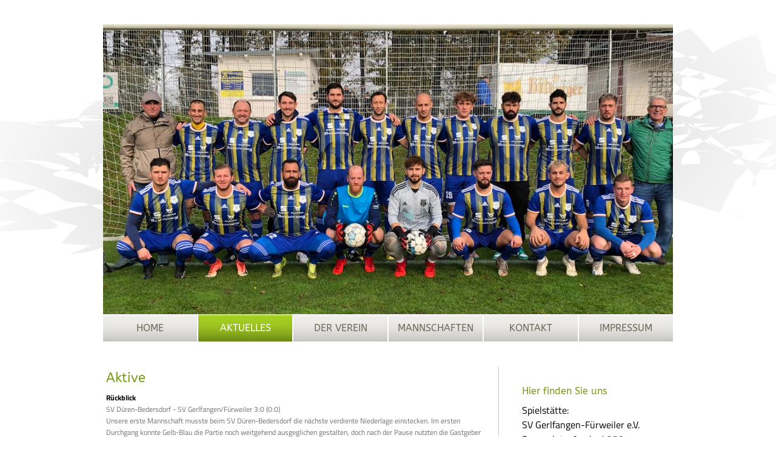

--- FILE ---
content_type: text/html; charset=UTF-8
request_url: https://www.sv-gerlfangen-fuerweiler.de/aktuelles/
body_size: 5992
content:
<!DOCTYPE html>
<html lang="de"  ><head prefix="og: http://ogp.me/ns# fb: http://ogp.me/ns/fb# business: http://ogp.me/ns/business#">
    <meta http-equiv="Content-Type" content="text/html; charset=utf-8"/>
    <meta name="generator" content="IONOS MyWebsite"/>
        
    <link rel="dns-prefetch" href="//cdn.website-start.de/"/>
    <link rel="dns-prefetch" href="//105.mod.mywebsite-editor.com"/>
    <link rel="dns-prefetch" href="https://105.sb.mywebsite-editor.com/"/>
    <link rel="shortcut icon" href="//cdn.website-start.de/favicon.ico"/>
        <title>SV Gerlfangen-Fürweiler e.V. - Aktuelles</title>
    
    

<meta name="format-detection" content="telephone=no"/>
        <meta name="keywords" content="Fußballverein, Fußball, Verein, Mitglied, Mannschaften, Team, Fußballmannschaft"/>
            <meta name="description" content="SV Gerlfangen-Fürweiler e.V., Rehlingen-Siersburg"/>
            <meta name="robots" content="index,follow"/>
        <link href="https://www.sv-gerlfangen-fuerweiler.de/s/style/layout.css?1706780080" rel="stylesheet" type="text/css"/>
    <link href="https://www.sv-gerlfangen-fuerweiler.de/s/style/main.css?1706780080" rel="stylesheet" type="text/css"/>
    <link href="//cdn.website-start.de/app/cdn/min/group/web.css?1763478093678" rel="stylesheet" type="text/css"/>
<link href="//cdn.website-start.de/app/cdn/min/moduleserver/css/de_DE/common,shoppingbasket?1763478093678" rel="stylesheet" type="text/css"/>
    <link href="https://105.sb.mywebsite-editor.com/app/logstate2-css.php?site=721855627&amp;t=1769527462" rel="stylesheet" type="text/css"/>

<script type="text/javascript">
    /* <![CDATA[ */
var stagingMode = '';
    /* ]]> */
</script>
<script src="https://105.sb.mywebsite-editor.com/app/logstate-js.php?site=721855627&amp;t=1769527462"></script>

    <link href="https://www.sv-gerlfangen-fuerweiler.de/s/style/print.css?1763478093678" rel="stylesheet" media="print" type="text/css"/>
    <script type="text/javascript">
    /* <![CDATA[ */
    var systemurl = 'https://105.sb.mywebsite-editor.com/';
    var webPath = '/';
    var proxyName = '';
    var webServerName = 'www.sv-gerlfangen-fuerweiler.de';
    var sslServerUrl = 'https://www.sv-gerlfangen-fuerweiler.de';
    var nonSslServerUrl = 'http://www.sv-gerlfangen-fuerweiler.de';
    var webserverProtocol = 'http://';
    var nghScriptsUrlPrefix = '//105.mod.mywebsite-editor.com';
    var sessionNamespace = 'DIY_SB';
    var jimdoData = {
        cdnUrl:  '//cdn.website-start.de/',
        messages: {
            lightBox: {
    image : 'Bild',
    of: 'von'
}

        },
        isTrial: 0,
        pageId: 923511360    };
    var script_basisID = "721855627";

    diy = window.diy || {};
    diy.web = diy.web || {};

        diy.web.jsBaseUrl = "//cdn.website-start.de/s/build/";

    diy.context = diy.context || {};
    diy.context.type = diy.context.type || 'web';
    /* ]]> */
</script>

<script type="text/javascript" src="//cdn.website-start.de/app/cdn/min/group/web.js?1763478093678" crossorigin="anonymous"></script><script type="text/javascript" src="//cdn.website-start.de/s/build/web.bundle.js?1763478093678" crossorigin="anonymous"></script><script src="//cdn.website-start.de/app/cdn/min/moduleserver/js/de_DE/common,shoppingbasket?1763478093678"></script>
<script type="text/javascript" src="https://cdn.website-start.de/proxy/apps/static/resource/dependencies/"></script><script type="text/javascript">
                    if (typeof require !== 'undefined') {
                        require.config({
                            waitSeconds : 10,
                            baseUrl : 'https://cdn.website-start.de/proxy/apps/static/js/'
                        });
                    }
                </script><script type="text/javascript" src="//cdn.website-start.de/app/cdn/min/group/pfcsupport.js?1763478093678" crossorigin="anonymous"></script>    <meta property="og:type" content="business.business"/>
    <meta property="og:url" content="https://www.sv-gerlfangen-fuerweiler.de/aktuelles/"/>
    <meta property="og:title" content="SV Gerlfangen-Fürweiler e.V. - Aktuelles"/>
            <meta property="og:description" content="SV Gerlfangen-Fürweiler e.V., Rehlingen-Siersburg"/>
                <meta property="og:image" content="https://www.sv-gerlfangen-fuerweiler.de/s/img/emotionheader.jpg"/>
        <meta property="business:contact_data:country_name" content="Deutschland"/>
    
    
    
    
    
    
    
    
</head>


<body class="body diyBgActive  cc-pagemode-default diy-market-de_DE" data-pageid="923511360" id="page-923511360">
    
    <div class="diyw">
         	<div id="diywebContainer">
 		<div id="diywebBackground"></div>
 	<div id="diywebWrapper">
 		

			<div id="diywebHeader">
<style type="text/css" media="all">
.diyw div#emotion-header {
        max-width: 940px;
        max-height: 478px;
                background: #EEEEEE;
    }

.diyw div#emotion-header-title-bg {
    left: 0%;
    top: 35%;
    width: 0%;
    height: 7%;

    background-color: #FFFFFF;
    opacity: 0.50;
    filter: alpha(opacity = 50);
    }
.diyw img#emotion-header-logo {
    left: 1.00%;
    top: 0.02%;
    background: transparent;
                border: 1px solid #CCCCCC;
        padding: 0px;
                display: none;
    }

.diyw div#emotion-header strong#emotion-header-title {
    left: 12%;
    top: 35%;
    color: #0325bc;
        font: normal bold 48px/120% Helvetica, 'Helvetica Neue', 'Trebuchet MS', sans-serif;
}

.diyw div#emotion-no-bg-container{
    max-height: 478px;
}

.diyw div#emotion-no-bg-container .emotion-no-bg-height {
    margin-top: 50.85%;
}
</style>
<div id="emotion-header" data-action="loadView" data-params="active" data-imagescount="7">
            <img src="https://www.sv-gerlfangen-fuerweiler.de/s/img/emotionheader.jpg?1700068627.940px.478px" id="emotion-header-img" alt=""/>
            
        <div id="ehSlideshowPlaceholder">
            <div id="ehSlideShow">
                <div class="slide-container">
                                        <div style="background-color: #EEEEEE">
                            <img src="https://www.sv-gerlfangen-fuerweiler.de/s/img/emotionheader.jpg?1700068627.940px.478px" alt=""/>
                        </div>
                                    </div>
            </div>
        </div>


        <script type="text/javascript">
        //<![CDATA[
                diy.module.emotionHeader.slideShow.init({ slides: [{"url":"https:\/\/www.sv-gerlfangen-fuerweiler.de\/s\/img\/emotionheader.jpg?1700068627.940px.478px","image_alt":"","bgColor":"#EEEEEE"},{"url":"https:\/\/www.sv-gerlfangen-fuerweiler.de\/s\/img\/emotionheader_1.jpg?1700068627.940px.478px","image_alt":"","bgColor":"#EEEEEE"},{"url":"https:\/\/www.sv-gerlfangen-fuerweiler.de\/s\/img\/emotionheader_2.JPG?1700068627.940px.478px","image_alt":"","bgColor":"#EEEEEE"},{"url":"https:\/\/www.sv-gerlfangen-fuerweiler.de\/s\/img\/emotionheader_3.jpg?1700068627.940px.478px","image_alt":"","bgColor":"#EEEEEE"},{"url":"https:\/\/www.sv-gerlfangen-fuerweiler.de\/s\/img\/emotionheader_4.JPEG?1700068627.940px.478px","image_alt":"","bgColor":"#EEEEEE"},{"url":"https:\/\/www.sv-gerlfangen-fuerweiler.de\/s\/img\/emotionheader_5.jpg?1700068627.940px.478px","image_alt":"","bgColor":"#EEEEEE"},{"url":"https:\/\/www.sv-gerlfangen-fuerweiler.de\/s\/img\/emotionheader_6.jpg?1700068627.940px.478px","image_alt":"","bgColor":"#EEEEEE"}] });
        //]]>
        </script>

    
            
        
            
                  	<div id="emotion-header-title-bg"></div>
    
            <strong id="emotion-header-title" style="text-align: left"></strong>
                    <div class="notranslate">
                <svg xmlns="http://www.w3.org/2000/svg" version="1.1" id="emotion-header-title-svg" viewBox="0 0 940 478" preserveAspectRatio="xMinYMin meet"><text style="font-family:Helvetica, 'Helvetica Neue', 'Trebuchet MS', sans-serif;font-size:48px;font-style:normal;font-weight:bold;fill:#0325bc;line-height:1.2em;"><tspan x="0" style="text-anchor: start" dy="0.95em"> </tspan></text></svg>
            </div>
            
    
    <script type="text/javascript">
    //<![CDATA[
    (function ($) {
        function enableSvgTitle() {
                        var titleSvg = $('svg#emotion-header-title-svg'),
                titleHtml = $('#emotion-header-title'),
                emoWidthAbs = 940,
                emoHeightAbs = 478,
                offsetParent,
                titlePosition,
                svgBoxWidth,
                svgBoxHeight;

                        if (titleSvg.length && titleHtml.length) {
                offsetParent = titleHtml.offsetParent();
                titlePosition = titleHtml.position();
                svgBoxWidth = titleHtml.width();
                svgBoxHeight = titleHtml.height();

                                titleSvg.get(0).setAttribute('viewBox', '0 0 ' + svgBoxWidth + ' ' + svgBoxHeight);
                titleSvg.css({
                   left: Math.roundTo(100 * titlePosition.left / offsetParent.width(), 3) + '%',
                   top: Math.roundTo(100 * titlePosition.top / offsetParent.height(), 3) + '%',
                   width: Math.roundTo(100 * svgBoxWidth / emoWidthAbs, 3) + '%',
                   height: Math.roundTo(100 * svgBoxHeight / emoHeightAbs, 3) + '%'
                });

                titleHtml.css('visibility','hidden');
                titleSvg.css('visibility','visible');
            }
        }

        
            var posFunc = function($, overrideSize) {
                var elems = [], containerWidth, containerHeight;
                                    elems.push({
                        selector: '#emotion-header-title',
                        overrideSize: true,
                        horPos: 1.07,
                        vertPos: 100                    });
                    lastTitleWidth = $('#emotion-header-title').width();
                                                elems.push({
                    selector: '#emotion-header-title-bg',
                    horPos: 0,
                    vertPos: 41                });
                                
                containerWidth = parseInt('940');
                containerHeight = parseInt('478');

                for (var i = 0; i < elems.length; ++i) {
                    var el = elems[i],
                        $el = $(el.selector),
                        pos = {
                            left: el.horPos,
                            top: el.vertPos
                        };
                    if (!$el.length) continue;
                    var anchorPos = $el.anchorPosition();
                    anchorPos.$container = $('#emotion-header');

                    if (overrideSize === true || el.overrideSize === true) {
                        anchorPos.setContainerSize(containerWidth, containerHeight);
                    } else {
                        anchorPos.setContainerSize(null, null);
                    }

                    var pxPos = anchorPos.fromAnchorPosition(pos),
                        pcPos = anchorPos.toPercentPosition(pxPos);

                    var elPos = {};
                    if (!isNaN(parseFloat(pcPos.top)) && isFinite(pcPos.top)) {
                        elPos.top = pcPos.top + '%';
                    }
                    if (!isNaN(parseFloat(pcPos.left)) && isFinite(pcPos.left)) {
                        elPos.left = pcPos.left + '%';
                    }
                    $el.css(elPos);
                }

                // switch to svg title
                enableSvgTitle();
            };

                        var $emotionImg = jQuery('#emotion-header-img');
            if ($emotionImg.length > 0) {
                // first position the element based on stored size
                posFunc(jQuery, true);

                // trigger reposition using the real size when the element is loaded
                var ehLoadEvTriggered = false;
                $emotionImg.one('load', function(){
                    posFunc(jQuery);
                    ehLoadEvTriggered = true;
                                        diy.module.emotionHeader.slideShow.start();
                                    }).each(function() {
                                        if(this.complete || typeof this.complete === 'undefined') {
                        jQuery(this).load();
                    }
                });

                                noLoadTriggeredTimeoutId = setTimeout(function() {
                    if (!ehLoadEvTriggered) {
                        posFunc(jQuery);
                    }
                    window.clearTimeout(noLoadTriggeredTimeoutId)
                }, 5000);//after 5 seconds
            } else {
                jQuery(function(){
                    posFunc(jQuery);
                });
            }

                        if (jQuery.isBrowser && jQuery.isBrowser.ie8) {
                var longTitleRepositionCalls = 0;
                longTitleRepositionInterval = setInterval(function() {
                    if (lastTitleWidth > 0 && lastTitleWidth != jQuery('#emotion-header-title').width()) {
                        posFunc(jQuery);
                    }
                    longTitleRepositionCalls++;
                    // try this for 5 seconds
                    if (longTitleRepositionCalls === 5) {
                        window.clearInterval(longTitleRepositionInterval);
                    }
                }, 1000);//each 1 second
            }

            }(jQuery));
    //]]>
    </script>

    </div>
</div>

	        <div id="diywebNavigation"><div class="webnavigation"><ul id="mainNav1" class="mainNav1"><li class="navTopItemGroup_1"><a data-page-id="923510973" href="https://www.sv-gerlfangen-fuerweiler.de/" class="level_1"><span>Home</span></a></li><li class="navTopItemGroup_2"><a data-page-id="923511360" href="https://www.sv-gerlfangen-fuerweiler.de/aktuelles/" class="current level_1"><span>Aktuelles</span></a></li><li class="navTopItemGroup_3"><a data-page-id="923510974" href="https://www.sv-gerlfangen-fuerweiler.de/der-verein/" class="level_1"><span>Der Verein</span></a></li><li class="navTopItemGroup_4"><a data-page-id="923510978" href="https://www.sv-gerlfangen-fuerweiler.de/mannschaften/" class="level_1"><span>Mannschaften</span></a></li><li class="navTopItemGroup_5"><a data-page-id="923510981" href="https://www.sv-gerlfangen-fuerweiler.de/kontakt/" class="level_1"><span>Kontakt</span></a></li><li class="navTopItemGroup_6"><a data-page-id="923510983" href="https://www.sv-gerlfangen-fuerweiler.de/impressum/" class="level_1"><span>Impressum</span></a></li></ul></div></div>
		
		    <div id="diywebAllContent">

		        <div id="diywebMainContent">
		            <div id="diywebMainContentCenter">
        <div id="content_area">
        	<div id="content_start"></div>
        	
        
        <div id="matrix_1025349479" class="sortable-matrix" data-matrixId="1025349479"><div class="n module-type-header diyfeLiveArea "> <h1><span class="diyfeDecoration">Aktive</span></h1> </div><div class="n module-type-text diyfeLiveArea "> <p style="color:rgb(0, 0, 0);"><strong>Rückblick</strong></p>
<p>SV Düren-Bedersdorf - SV Gerlfangen/Fürweiler 3:0 (0:0)</p>
<p>Unsere erste Mannschaft musste beim SV Düren-Bedersdorf die nächste verdiente Niederlage einstecken. Im ersten Durchgang konnte Gelb-Blau die Partie noch weitgehend ausgeglichen gestalten, doch
nach der Pause nutzten die Gastgeber ihre Chancen konsequent und erzielten drei Treffer. Über die gesamte Spielzeit fehlte unserem Team die nötige Durchschlagskraft, sodass man offensiv kaum
gefährlich wurde. Der 3:0-Endstand geht daher völlig in Ordnung.</p>
<p>SV Düren-Bedersdorf II - SV Gerlfangen/Fürweiler II 2:2 (1:0)</p>
<p>Nach einer abtastenden Anfangsphase gingen die Hausherren in der 15. Minute per Kopfball mit 1:0 in Führung. Fast im direkten Gegenzug hätte Gelb-Blau ausgleichen können, doch ein Verteidiger
klärte in letzter Sekunde auf der Linie (17.). Im weiteren Verlauf des ersten Durchgangs hatte unsere Mannschaft die deutlich gefährlicheren Szenen – vor allem nach schnellem Umschaltspiel und
Standardsituationen – blieb jedoch ohne Torerfolg.</p>
<p>Nach dem Seitenwechsel übernahm Blau-Gelb das Kommando und drehte die Partie durch einen Doppelpack von Leon Mobis (60. &amp; 64.). Doch die Hausherren nutzten ihre erste Chance im zweiten
Abschnitt und glichen prompt zum 2:2 aus (67.). In der Folge vergab unsere Elf zwei Großchancen zur erneuten Führung, ehe Düren-Bedersdorf in der Schlussviertelstunde noch einmal aufdrehte und den
Sieg mehrfach auf dem Fuß hatte.</p>
<p>Am Ende blieb es bei einer gerechten Punkteteilung in einem umkämpften Spiel.</p>
<p style="color:rgb(0, 0, 0);"><strong>Vorschau</strong></p>
<p style="color:rgb(0, 0, 0);"><strong>Sonntag, 14.09.2025</strong></p>
<p style="color:rgb(0, 0, 0);">13.00 Uhr: SV Losheim II – SV Gerlfangen/Fürweiler II</p>
<p style="color:rgb(0, 0, 0);">17.00 Uhr: FV Schwalbach II – SV Gerlfangen/Fürweiler</p> </div></div>
        
        
        </div></div>		            
		        </div>
		        
		       <div id="diywebSidebar" class="">
		            <div id="diywebSidebarCenter">
		                
		                <div id="diywebSubNavigation"><div class="webnavigation"></div></div>
		                
		                <div id="diywebSubContent"><div id="matrix_1025342527" class="sortable-matrix" data-matrixId="1025342527"><div class="n module-type-header diyfeLiveArea "> <h2><span class="diyfeDecoration">Hier finden Sie uns</span></h2> </div><div class="n module-type-text diyfeLiveArea "> <p><span style="color:#000000;"><span style="font-size:16px;">Spielstätte:</span></span></p>
<p><span style="color:#000000;"><span style="font-size:16px;">SV Gerlfangen-Fürweiler e.V.</span></span></p>
<p><span style="color:#000000;"><span style="font-size:16px;">Rasenplatz, An der L356</span></span></p>
<p><span style="color:#000000;"><span style="font-size:16px;">66780 Rehlingen-Siersburg</span></span></p>
<p><span style="color:#000000;"><span style="font-size:16px;">Telefon Clubheim: 06833/8231</span></span></p>
<p> </p>
<p><span style="color:#000000;"><span style="font-size:16px;"><strong>Offizielle Vereinsadresse:</strong><br/>
SV Gerlfangen/Fürweiler e.V.</span></span></p>
<p><span style="color:#000000;"><span style="font-size:16px;">Alessandro Wilhelm</span></span></p>
<p><span style="color:#000000;"><span style="font-size:16px;">Reisergass 15</span></span></p>
<p><span style="color:#000000;"><span style="font-size:16px;">66780 Rehlingen-Siersburg</span></span></p>
<p><span style="color:#000000;"><span style="font-size:16px;">OT Gerlfangen</span></span></p> </div><div class="n module-type-hr diyfeLiveArea "> <div style="padding: 0px 0px">
    <div class="hr"></div>
</div>
 </div><div class="n module-type-header diyfeLiveArea "> <h1><span class="diyfeDecoration">Satzung SV G/F</span></h1> </div><div class="n module-type-downloadDocument diyfeLiveArea ">         <div class="clearover">
            <div class="leftDownload">
                <a href="https://www.sv-gerlfangen-fuerweiler.de/app/download/5815643133/Satzung_SV_Gerlfangen-F%C3%BCrweiler_2021.pdf" target="_blank">                        <img src="//cdn.website-start.de/s/img/cc/icons/pdf.png" width="51" height="51" alt="Download"/>
                        </a>            </div>
            <div class="rightDownload">
            <a href="https://www.sv-gerlfangen-fuerweiler.de/app/download/5815643133/Satzung_SV_Gerlfangen-F%C3%BCrweiler_2021.pdf" target="_blank">Satzung_SV_Gerlfangen-Fürweiler_2021.pdf</a> <br/>PDF-Dokument [238.3 KB]             </div>
        </div>
         </div><div class="n module-type-header diyfeLiveArea "> <h1><span class="diyfeDecoration">Protokoll MV 06.10.23</span></h1> </div><div class="n module-type-downloadDocument diyfeLiveArea ">         <div class="clearover">
            <div class="leftDownload">
                <a href="https://www.sv-gerlfangen-fuerweiler.de/app/download/5816994459/Mitgliederversammlung_2023_Protokoll.pdf" target="_blank">                        <img src="//cdn.website-start.de/s/img/cc/icons/pdf.png" width="51" height="51" alt="Download"/>
                        </a>            </div>
            <div class="rightDownload">
            <a href="https://www.sv-gerlfangen-fuerweiler.de/app/download/5816994459/Mitgliederversammlung_2023_Protokoll.pdf" target="_blank">Mitgliederversammlung_2023_Protokoll.pdf</a> <br/>PDF-Dokument [61.1 KB]             </div>
        </div>
         </div></div></div>
		            </div>
		        </div>
		    
			</div>
	</div>
	<div id="diywebFooter"><div id="diywebFooterCenter"><div id="contentfooter">
    <div class="leftrow">
                        <a rel="nofollow" href="javascript:window.print();">
                    <img class="inline" height="14" width="18" src="//cdn.website-start.de/s/img/cc/printer.gif" alt=""/>
                    Druckversion                </a> <span class="footer-separator">|</span>
                <a href="https://www.sv-gerlfangen-fuerweiler.de/sitemap/">Sitemap</a>
                        <br/> © SV Gerlfangen-Fürweiler e.V.
            </div>
    <script type="text/javascript">
        window.diy.ux.Captcha.locales = {
            generateNewCode: 'Neuen Code generieren',
            enterCode: 'Bitte geben Sie den Code ein'
        };
        window.diy.ux.Cap2.locales = {
            generateNewCode: 'Neuen Code generieren',
            enterCode: 'Bitte geben Sie den Code ein'
        };
    </script>
    <div class="rightrow">
                    <span class="loggedout">
                <a rel="nofollow" id="login" href="https://login.1and1-editor.com/721855627/www.sv-gerlfangen-fuerweiler.de/de?pageId=923511360">
                    Login                </a>
            </span>
                
                <span class="loggedin">
            <a rel="nofollow" id="logout" href="https://105.sb.mywebsite-editor.com/app/cms/logout.php">Logout</a> <span class="footer-separator">|</span>
            <a rel="nofollow" id="edit" href="https://105.sb.mywebsite-editor.com/app/721855627/923511360/">Seite bearbeiten</a>
        </span>
    </div>
</div>
            <div id="loginbox" class="hidden">
                <script type="text/javascript">
                    /* <![CDATA[ */
                    function forgotpw_popup() {
                        var url = 'https://passwort.1und1.de/xml/request/RequestStart';
                        fenster = window.open(url, "fenster1", "width=600,height=400,status=yes,scrollbars=yes,resizable=yes");
                        // IE8 doesn't return the window reference instantly or at all.
                        // It may appear the call failed and fenster is null
                        if (fenster && fenster.focus) {
                            fenster.focus();
                        }
                    }
                    /* ]]> */
                </script>
                                <img class="logo" src="//cdn.website-start.de/s/img/logo.gif" alt="IONOS" title="IONOS"/>

                <div id="loginboxOuter"></div>
            </div>
        
</div></div>
    </div>    </div>

    
    </body>


<!-- rendered at Fri, 12 Dec 2025 13:38:43 +0100 -->
</html>


--- FILE ---
content_type: text/css
request_url: https://www.sv-gerlfangen-fuerweiler.de/s/style/layout.css?1706780080
body_size: 2063
content:
@import url(//cdn.website-start.de/s/css/templates/ABeeZee.css);
@import url(//cdn.website-start.de/s/css/templates/Titillium+Web.css);

/*CSS RESET*/

html
{
	margin: 0;
	padding: 0;
}

html .diyw
{
	border: 0;
	font-size: 100%;
	font: inherit;
	vertical-align: baseline;
}

 body
{
	margin: 0;
	padding: 0;
}

 body .diyw
{
	border: 0;
	font-size: 100%;
	font: inherit;
	vertical-align: baseline;
}/*
 .diyw div, .diyw span, .diyw applet, .diyw object, .diyw iframe, .diyw blockquote, .diyw pre,
.diyw a, .diyw abbr, .diyw acronym, .diyw address, .diyw big, .diyw cite, .diyw code,
.diyw del, .diyw dfn, .diyw fieldset, .diyw form, .diyw label, .diyw legend,
.diyw table, .diyw caption, .diyw tbody, .diyw tfoot, .diyw thead, .diyw tr, .diyw th, .diyw td,
.diyw article, .diyw aside, .diyw canvas, .diyw details, .diyw embed,
.diyw figure, .diyw figcaption, .diyw footer, .diyw header, .diyw hgroup,
.diyw menu, .diyw nav, .diyw output, .diyw ruby, .diyw section, .diyw summary,
.diyw time, .diyw mark, .diyw audio, .diyw video {
	margin: 0;
	padding: 0;
	border: 0;
	font-size: 100%;
	font: inherit;
	vertical-align: baseline;
}*/
/* HTML5 display-role reset for older browsers */
.diyw article, .diyw aside, .diyw details, .diyw figcaption, .diyw figure,
.diyw footer, .diyw header, .diyw hgroup, .diyw menu, .diyw nav, .diyw section {
	display: block;
}

.diyw #mainNav1 a,.diyw #mainNav2 a, .diyw #mainNav3 a{
white-space: normal;
word-wrap: break-word;
}
/* LAYOUT SETTINGS */

html body
{
	height: auto;
}


body .diyw
{
 	min-height:100%;
 	font-family: 'Titillium Web', sans-serif;
 	font-size:12px;
 	color:#706F6F;
}


.diyw #diywebBackground {
	background-image:url(https://www.sv-gerlfangen-fuerweiler.de/s/img/ornament.png);
	background-position: center top;
	background-repeat: no-repeat;
	position: absolute;
	top: 0px;
	width: 100%;
	height: 500px;
	z-index: 1;}


.diyw #diywebContainer{
	width:auto;
 	height:100%;
 	min-height:100%;
 	margin:auto;
}
.diyw #diywebWrapper{
 	width: 940px;
 	height:100%;
 	min-height:100%;
 	margin:auto;
 	position: relative;
 	z-index: 2;
}
.diyw #diywebNavigation{
	width:100%;
	height: auto;
	margin-left:2px;
	float:left;
}
.diyw #diywebHeader{
	width:100%;
	margin-top: 40px;
	float:left;
}
.diyw #diywebAllContent{
	width:100%;
	height:auto;
	background-image: url(https://www.sv-gerlfangen-fuerweiler.de/s/img/image01.png);
	background-repeat: repeat-y;
 	padding-bottom: 32px; /* Wert der Footer-Höhe */
 	float:left;
 	position:relative;
 	margin-top:40px;
 	margin-bottom:52px;
}
.diyw #diywebMainContent{
 	width: 67%;
 	height:auto;
	padding-right:25px;
}
.diyw #diywebSidebar {
	width: 27%;
	padding-left:25px;
	padding-top:25px;
}
.diyw #diywebMainContent {
 	float: left;
}

.diyw #diywebSidebar { float: right;}

.diyw .diywebListItem{
 	width: inherit;
	display: block;
}
.diyw #diywebFooter{
	width:100%;
    height:32px;
    position: relative;
    margin-top: 32px;
    float:none;
    clear:both;
    bottom:0px;
    padding:0px;
}
.diyw #diywebFooterCenter{
	width: 940px;
	height:32px;
	margin:auto;
	border-top: 1px solid #c7c6c3;
}
/*#diywebMainContent, #diywebSidebar {
 height: 100%;
 min-height: 200px;
 margin-bottom: -2000000px;
 padding-bottom: 2000010px;
}*/

/*STYLES*/
.diyw #diywebAllContent>a{
	color: #000;
}
.diyw #diywebAllContent h1,.diyw #diywebAllContent h2,.diyw #mainNav1, .diyw #mainNav2{
	font-family: 'ABeeZee', sans-serif;
}
.diyw #diywebAllContent h1{
	color: #7C9C19;
	font-size:22px;
	font-weight:normal;
}
.diyw #diywebAllContent h2{
	color: #7C9C19;
	font-size:16px;
	font-weight:normal;
}
.diyw #diywebFooterCenter, .diyw #diywebFooterCenter a{
	color:#958E7E;
	font-size: 10px;
	padding-top:10px;
	text-decoration: none;
}

/*Menü1*/
.diyw .mainNav1{
	width: 940px;
}
.diyw #mainNav1,
.diyw #mainNav2,
.diyw #mainNav3 {
 list-style: none;
 margin: 0;
 padding: 0;
 white-space: nowrap;
}
.diyw #mainNav1 li,.diyw #mainNav1 li:hover{
	background-repeat: repeat-x;
	float: left;
	min-width:155px;
	width:auto;
	margin-left:2px;
	margin-bottom:2px;
	display: block;
}
.diyw #mainNav1 li{
	background-image: url(https://www.sv-gerlfangen-fuerweiler.de/s/img/button_back.jpg);
	max-width: 925px;
	background-color: #c6c5c1;
}
.diyw #mainNav1 li:hover, .diyw #mainNav1 li a.current{
	background-image: url(https://www.sv-gerlfangen-fuerweiler.de/s/img/button_active_back.jpg);
	background-repeat: repeat-x;
	background-color: #6d8a16;
}
.diyw #mainNav1 a, .diyw #mainNav1 a:hover{
	padding: 13px 5px;
	text-decoration: none;
	font-size:16px;
	text-align:center;
	text-transform: uppercase;
	display: block;
}
.diyw #mainNav1 a{
	color:#706A5E;
}
.diyw #mainNav1 a:hover, .diyw #mainNav1 li a.current{
	color:#fff;
}
.diyw #mainNav1 li:first-child{
	margin-left:-2px;
}
.diyw #mainNav2 a, .diyw #mainNav3 a{
 white-space: normal;
 word-wrap: break-word;
}
.diyw #mainNav1 a, .diyw #mainNav2 a, .diyw #mainNav3 a {
 display: block;
}

/*Submenü*/
.diyw #mainNav2{
	border-bottom: 5px solid #c7c6c3;
	padding-bottom: 40px;
}
.diyw #mainNav2 li.navTopItemGroup_0{
	color:#706A5E;
	display:block;
	font-size: 18px;
	background-image: url(https://www.sv-gerlfangen-fuerweiler.de/s/img/submenu_li.png);
	background-position: 0px 50%;
	background-repeat: no-repeat;
	padding-left:20px;
	line-height:1.8em;
}
.diyw #mainNav2 a{
	color:#706A5E;
	font-size: 16px;
	display:block;
	text-decoration: none;
}
.diyw #mainNav2 li a.current,.diyw #mainNav2 a:hover{
	background-image: url(https://www.sv-gerlfangen-fuerweiler.de/s/img/submenu_active_li.png);
	background-position: 0px 50%;
	background-repeat: no-repeat;
	color:#7C9C19;
	padding-left:20px;
	margin-left:-20px;
}
.diyw #mainNav3 li.navTopItemGroup_0{
	color:#706A5E;
	font-size: 16px;
	display:block;
	background-image: none;
	padding-left:50px;
	border-bottom: none;
}
.diyw #mainNav3 li a.current,.diyw #mainNav3 a:hover{
	background-image: url(https://www.sv-gerlfangen-fuerweiler.de/s/img/submenu_li_li.jpg);
	background-position: 10px 50%;
	background-repeat: no-repeat;
	padding-left:30px;
	margin-left:-30px;
}

/*#diywebWrapper, .diywebListItem, #diywebNavigation, #diywebAllContent, #diywebHeader, #diywebFooter, .diywebFooterCenter, #mainNav1, #diywebHeader div#emotion-header{
 margin: 0 auto;
}*/

/* CLEARFIX */

.diyw #diywebAllContent:before,
.diyw #diywebAllContent:after,
.diyw #mainNav1:before,
.diyw #mainNav1:after,
.diyw #mainNav2:before,
.diyw #mainNav2:after,
.diyw #mainNav3:before,
.diyw #mainNav4:after,
.diyw .thumbElement {
    content: "\0020";
    display: block;
    height: 0;
    overflow: hidden;
}

.diyw #mainNav1:after, .diyw #mainNav2:after, .diyw #mainNav3:after, .diyw #diywebAllContent:after, .diyw .thumbElement  {
 clear: both;
}

.diyw #mainNav1, .diyw #mainNav2, .diyw #mainNav3, .diyw #diywebAllContent, .diyw .thumbElement {
 zoom: 1;
}
